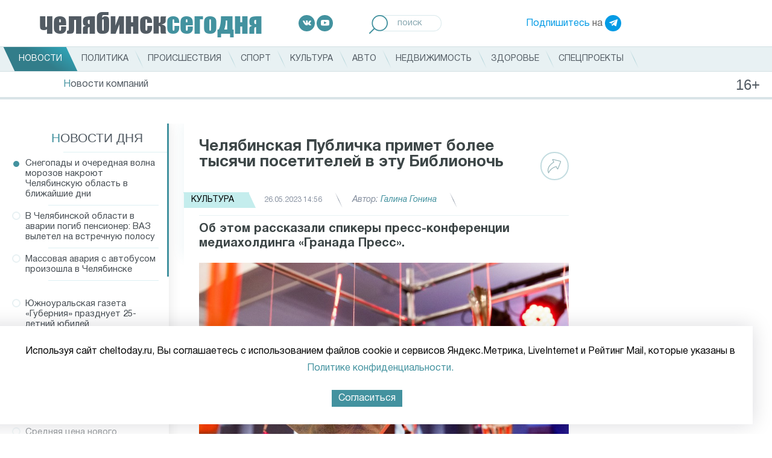

--- FILE ---
content_type: text/html; charset=UTF-8
request_url: https://cheltoday.ru/articles/sobytiya/chelyabinskaya-publichka-primet-bolee-tysyachi-posetiteley-v-etu-biblionoch/
body_size: 17585
content:
<!DOCTYPE html>
<html>
<head>
    <style>
        font.tablebodytext {
            display: none;
        }
    </style>
    <title>Челябинская Публичка примет более тысячи посетителей в эту Библионочь │ Челябинск сегодня</title>
    <meta http-equiv="Content-Type" content="text/html; charset=UTF-8" />
<meta name="robots" content="index, follow" />
<meta name="description" content="Об этом рассказали спикеры пресс-конференции медиахолдинга «Гранада Пресс». " />
<link href="/bitrix/js/main/core/css/core.min.css?16149885453575" type="text/css" rel="stylesheet" />



<link href="/bitrix/js/ui/fonts/opensans/ui.font.opensans.min.css?16110731341861" type="text/css"  rel="stylesheet" />
<link href="/bitrix/js/main/popup/dist/main.popup.bundle.min.css?161107314823520" type="text/css"  rel="stylesheet" />
<link href="/bitrix/cache/css/s1/cheltoday.ru/page_57d806cefd9bbf52a400ea070e4a9c4a/page_57d806cefd9bbf52a400ea070e4a9c4a_v1.css?161498926522822" type="text/css"  rel="stylesheet" />
<link href="/bitrix/cache/css/s1/cheltoday.ru/template_175478ff46970ef85b2dc9e1583e8016/template_175478ff46970ef85b2dc9e1583e8016_v1.css?1749475825157435" type="text/css"  data-template-style="true" rel="stylesheet" />
<script type="text/javascript">if(!window.BX)window.BX={};if(!window.BX.message)window.BX.message=function(mess){if(typeof mess==='object'){for(let i in mess) {BX.message[i]=mess[i];} return true;}};</script>
<script type="text/javascript">(window.BX||top.BX).message({'JS_CORE_LOADING':'Загрузка...','JS_CORE_NO_DATA':'- Нет данных -','JS_CORE_WINDOW_CLOSE':'Закрыть','JS_CORE_WINDOW_EXPAND':'Развернуть','JS_CORE_WINDOW_NARROW':'Свернуть в окно','JS_CORE_WINDOW_SAVE':'Сохранить','JS_CORE_WINDOW_CANCEL':'Отменить','JS_CORE_WINDOW_CONTINUE':'Продолжить','JS_CORE_H':'ч','JS_CORE_M':'м','JS_CORE_S':'с','JSADM_AI_HIDE_EXTRA':'Скрыть лишние','JSADM_AI_ALL_NOTIF':'Показать все','JSADM_AUTH_REQ':'Требуется авторизация!','JS_CORE_WINDOW_AUTH':'Войти','JS_CORE_IMAGE_FULL':'Полный размер'});</script>

<script type="text/javascript" src="/bitrix/js/main/core/core.min.js?1614988547259871"></script>

<script>BX.setJSList(['/bitrix/js/main/core/core_ajax.js','/bitrix/js/main/core/core_promise.js','/bitrix/js/main/polyfill/promise/js/promise.js','/bitrix/js/main/loadext/loadext.js','/bitrix/js/main/loadext/extension.js','/bitrix/js/main/polyfill/promise/js/promise.js','/bitrix/js/main/polyfill/find/js/find.js','/bitrix/js/main/polyfill/includes/js/includes.js','/bitrix/js/main/polyfill/matches/js/matches.js','/bitrix/js/ui/polyfill/closest/js/closest.js','/bitrix/js/main/polyfill/fill/main.polyfill.fill.js','/bitrix/js/main/polyfill/find/js/find.js','/bitrix/js/main/polyfill/matches/js/matches.js','/bitrix/js/main/polyfill/core/dist/polyfill.bundle.js','/bitrix/js/main/core/core.js','/bitrix/js/main/polyfill/intersectionobserver/js/intersectionobserver.js','/bitrix/js/main/lazyload/dist/lazyload.bundle.js','/bitrix/js/main/polyfill/core/dist/polyfill.bundle.js','/bitrix/js/main/parambag/dist/parambag.bundle.js']);
BX.setCSSList(['/bitrix/js/main/core/css/core.css','/bitrix/js/main/lazyload/dist/lazyload.bundle.css','/bitrix/js/main/parambag/dist/parambag.bundle.css']);</script>
<script type="text/javascript">(window.BX||top.BX).message({'LANGUAGE_ID':'ru','FORMAT_DATE':'DD.MM.YYYY','FORMAT_DATETIME':'DD.MM.YYYY HH:MI:SS','COOKIE_PREFIX':'BITRIX_SM','SERVER_TZ_OFFSET':'18000','SITE_ID':'s1','SITE_DIR':'/','USER_ID':'','SERVER_TIME':'1768789872','USER_TZ_OFFSET':'0','USER_TZ_AUTO':'Y','bitrix_sessid':'be5c3b5f21984c33d56ededdb9bd71f3'});</script>


<script type="text/javascript" src="/bitrix/js/main/jquery/jquery-1.8.3.min.js?161107313893637"></script>
<script type="text/javascript" src="/bitrix/js/main/popup/dist/main.popup.bundle.min.js?161498854758736"></script>
<script type="text/javascript" src="https://ajax.googleapis.com/ajax/libs/jquery/3.5.1/jquery.min.js"></script>
<script type="text/javascript" src="//vk.com/js/api/openapi.js?115"></script>
<script type="text/javascript">BX.setJSList(['/local/templates/cheltoday.ru/components/bitrix/news.list/index_news_of_day/script.js','/local/templates/cheltoday.ru/js/jquery.scrollbar/jquery.scrollbar.js','/local/templates/cheltoday.ru/components/bitrix/news.detail/catalog/script.js','/local/templates/cheltoday.ru/js/share.js','/local/templates/cheltoday.ru/js/waypoints-master/lib/jquery.waypoints.js','/local/templates/cheltoday.ru/js/waypoints-master/lib/shortcuts/infinite.js','/local/templates/cheltoday.ru/components/bitrix/news.detail/catalog/isInViewport.js','/local/templates/cheltoday.ru/js/lazy-load-xt-master/dist/jquery.lazyloadxt.js','/local/templates/cheltoday.ru/js/lazy-load-xt-master/dist/jquery.lazyloadxt.bg.js','/local/templates/cheltoday.ru/js/slick/slick.min.js','/local/templates/cheltoday.ru/js/fancybox/jquery.fancybox.min.js','/local/templates/cheltoday.ru/js/touchwipe/jquery.touchwipe.js','/local/templates/cheltoday.ru/js/jquery-ui-1.12.1.custom/jquery-ui.js','/local/templates/cheltoday.ru/js/jquery-ui-1.12.1.custom/datepicker-ru.js','/local/templates/cheltoday.ru/js/jquery.carouFredSel-6.2.1-packed.js','/local/templates/cheltoday.ru/js/script.js']);</script>
<script type="text/javascript">BX.setCSSList(['/local/templates/cheltoday.ru/js/jquery.scrollbar/jquery.scrollbar.css','/local/templates/cheltoday.ru/css/normalize.css','/local/templates/cheltoday.ru/css/style.css','/local/templates/cheltoday.ru/js/slick/slick.min.css','/local/templates/cheltoday.ru/js/fancybox/jquery.fancybox.min.css','/local/templates/cheltoday.ru/js/jquery-ui-1.12.1.custom/jquery-ui.css','/local/templates/cheltoday.ru/js/jquery-ui-1.12.1.custom/jquery-ui.theme.css']);</script>


<script type="text/javascript"  src="/bitrix/cache/js/s1/cheltoday.ru/template_f6e3a599b6e3338af8d27463d6d6bb7b/template_f6e3a599b6e3338af8d27463d6d6bb7b_v1.js?1739981842268822"></script>
<script type="text/javascript"  src="/bitrix/cache/js/s1/cheltoday.ru/page_024c8861e6a7c8800e8650778ffe4125/page_024c8861e6a7c8800e8650778ffe4125_v1.js?174428026539611"></script>
<script type="text/javascript">var _ba = _ba || []; _ba.push(["aid", "ee2d4a8c3196e0915fd0b911ab5cd5e2"]); _ba.push(["host", "cheltoday.ru"]); (function() {var ba = document.createElement("script"); ba.type = "text/javascript"; ba.async = true;ba.src = (document.location.protocol == "https:" ? "https://" : "http://") + "bitrix.info/ba.js";var s = document.getElementsByTagName("script")[0];s.parentNode.insertBefore(ba, s);})();</script>


        <meta charset="UTF-8">
    <meta name="viewport" content="width=device-width, user-scalable=no, initial-scale=1.0, maximum-scale=1.0, minimum-scale=1.0">
    <meta http-equiv="X-UA-Compatible" content="ie=edge">
    <meta name='yandex-verification' content='66e52d465ade7d8b' />
    <meta name='yandex-verification' content='5b00350b2bcfc9e7' />
    <meta name='yandex-verification' content='6dd4ea09892a53a0' />
    <link rel="shortcut icon" href="/favicon.ico" type="image/png" />

<!-- Add the slick-theme.css if you want default styling --
<link rel="stylesheet" type="text/css" href="https://cdn.jsdelivr.net/npm/slick-carousel@1.8.1/slick/slick.css"/>
<!-- Add the slick-theme.css if you want default styling --
<link rel="stylesheet" type="text/css" href="https://cdn.jsdelivr.net/npm/slick-carousel@1.8.1/slick/slick-theme.css"/>
-->

    <meta property="og:title" content="Челябинская Публичка примет более тысячи посетителей в эту Библионочь" />
    <meta property="og:type" content="article" />
    <meta property="og:image" content="https://cheltoday.ru/upload/iblock/85f/chelyabinskaya_publichka_primet_bolee_tysyachi_posetiteley_v_etu_biblionoch.jpg" />
    <meta property="og:url" content="https://cheltoday.ru/articles/sobytiya/chelyabinskaya-publichka-primet-bolee-tysyachi-posetiteley-v-etu-biblionoch/" />
    <meta property="og:description" content="Об этом рассказали спикеры пресс-конференции медиахолдинга «Гранада Пресс». " />
	<script src="https://yastatic.net/pcode/adfox/loader.js" crossorigin="anonymous"></script>
</head>
<body>
	<div id="panel"></div>
<!--div class="desktop-banner"><a href="/special/uzhny-ural-so-svoimi/"><img src="https://cheltoday.ru/local/templates/cheltoday.ru/images/photo_2024-06-28.jpeg" style="

    display: block;
    margin: 0 auto;
"></a></div-->
    <header class="header">
        <div class="header__top header-top">
            <a href="/" class="header-top__item logo">
                <strong>челябинск<span>сегодня</span></strong>
            </a>
            <div class="header-top__item socials">
	<a target="_blank" href="https://vk.com/cheltodayru" class="social-item social-item--vk">
		<img src="/local/templates/cheltoday.ru/images/icons/socials/vk.svg" alt="Вконтакте">
	</a>
	<a target="_blank" href="https://www.youtube.com/channel/UCTuaKtz_c5m1ajGMR3RKc2Q" class="social-item social-item--youtube">
		<img src="/local/templates/cheltoday.ru/images/icons/socials/youtube.svg" alt="Youtube">
	</a>
	<!--a target="_blank" href="https://www.facebook.com/cheltoday.ru" class="social-item social-item--facebook">
		<img src="/local/templates/cheltoday.ru/images/icons/socials/facebook.svg" alt="Facebook">
	</a>
	<a target="_blank" href="https://twitter.com/cheltodayru" class="social-item social-item--twitter">
		<img src="/local/templates/cheltoday.ru/images/icons/socials/twitter.svg" alt="Twitter">
	</a-->
</div>
            <div class="header-top__item search">
                <form action="/search/">
                    <label>
                        <input name="q" placeholder="поиск" type="search">
                        <button type="submit">
                            <img src="/local/templates/cheltoday.ru/images/icons/loupe.svg" alt="Поиск">
                        </button>
                    </label>
                </form>
            </div>
            <div class="header-top__item subscribe">
                <a href="https://t.me/cheltodayru" target="_blank">Подпишитесь</a> на <a target="_blank" href="https://t.me/cheltodayru" class="social-item social-item--telegram"><img src="/local/templates/cheltoday.ru/images/icons/socials/telegram.svg" alt="Telegram"></a>
            </div>
        </div>
        <div class="header__nav">
            <div class="header__wrap">
                
	            <ul class="nav-main">
    	<li><a href="/articles/" class="active"><span>Новости</span></a></li>
	<li><div style="display:none">NULL
</div></li>
	<li><a href="/articles/politika/"><span>Политика</span></a></li>
	<li><div style="display:none">NULL
</div></li>
	<li><a href="/articles/proisshestviya/"><span>Происшествия</span></a></li>
	<li><div style="display:none">NULL
</div></li>
	<li><a href="/articles/sport/"><span>Спорт</span></a></li>
	<li><div style="display:none">NULL
</div></li>
	<li><a href="/articles/kultura/"><span>Культура</span></a></li>
	<li><div style="display:none">NULL
</div></li>
	<li><a href="/articles/avto/"><span>Авто</span></a></li>
	<li><div style="display:none">NULL
</div></li>
	<li><a href="/articles/nedvizhimost/"><span>Недвижимость</span></a></li>
	<li><div style="display:none">NULL
</div></li>
	<li><a href="/articles/zdorove/"><span>Здоровье</span></a></li>
	<li><div style="display:none">NULL
</div></li>
	<li><a href="/special/"><span>Спецпроекты</span></a></li>
	<li><div style="display:none">NULL
</div></li>
</ul>
            </div>
	        <ul class="sub-nav">
    	<li><a href="/articles/novosti-kompaniy/"><span>Новости компаний</span></a></li>
	<li><div style="display:none">NULL
</div></li>
</ul>
        </div>
        <div class="loader"><span></span></div>
    </header>

    <header class="header-mobile">
<!--div><a href="/special/uzhny-ural-so-svoimi/"><img src="https://cheltoday.ru/local/templates/cheltoday.ru/images/photo_2024-02-22_13-53-45%20(1).jpg" style="
    width: 100%;
    display: block;
    margin: 0 auto;
"></a></div-->
        <div class="header-mobile__row">
            <div class="header-mobile__col">
                <div class="header-mobile__toggle">
                    <input id="menu__toggle" type="checkbox" />
                    <label class="menu__btn" for="menu__toggle">
                        <span></span>
                    </label>
                    <div id="sidebar_overlay"></div>
                    <div id="sidebar">
                        <div id="sidebar_menu_container">
	                        <ul class="sidebar_menu--main">
    	<li><a href="/articles/" class="active"><span>Новости</span></a></li>
	<li><div style="display:none">NULL
</div></li>
	<li><a href="/articles/politika/"><span>Политика</span></a></li>
	<li><div style="display:none">NULL
</div></li>
	<li><a href="/articles/proisshestviya/"><span>Происшествия</span></a></li>
	<li><div style="display:none">NULL
</div></li>
	<li><a href="/articles/sport/"><span>Спорт</span></a></li>
	<li><div style="display:none">NULL
</div></li>
	<li><a href="/articles/kultura/"><span>Культура</span></a></li>
	<li><div style="display:none">NULL
</div></li>
	<li><a href="/articles/avto/"><span>Авто</span></a></li>
	<li><div style="display:none">NULL
</div></li>
	<li><a href="/articles/nedvizhimost/"><span>Недвижимость</span></a></li>
	<li><div style="display:none">NULL
</div></li>
	<li><a href="/articles/zdorove/"><span>Здоровье</span></a></li>
	<li><div style="display:none">NULL
</div></li>
	<li><a href="/special/"><span>Спецпроекты</span></a></li>
	<li><div style="display:none">NULL
</div></li>
</ul>

                            <div class="sidebar_menu__submenu">

                                <div class="sidebar_menu__submenu_title"><a href="#">Сюжеты</a></div>
                                <div class="sidebar_menu__submenu_container" style="display: block;">
                                    <ul class="sidebar_menu--main">
    	<li><a href="/articles/novosti-kompaniy/"><span>Новости компаний</span></a></li>
	<li><div style="display:none">NULL
</div></li>
</ul>
                                </div>
                            </div>

                            <div class="sidebar_menu__socials">
	                            <div class="header-top__item socials">
	<a target="_blank" href="https://vk.com/cheltodayru" class="social-item social-item--vk">
		<img src="/local/templates/cheltoday.ru/images/icons/socials/vk.svg" alt="Вконтакте">
	</a>
	<a target="_blank" href="https://www.youtube.com/channel/UCTuaKtz_c5m1ajGMR3RKc2Q" class="social-item social-item--youtube">
		<img src="/local/templates/cheltoday.ru/images/icons/socials/youtube.svg" alt="Youtube">
	</a>
	<!--a target="_blank" href="https://www.facebook.com/cheltoday.ru" class="social-item social-item--facebook">
		<img src="/local/templates/cheltoday.ru/images/icons/socials/facebook.svg" alt="Facebook">
	</a>
	<a target="_blank" href="https://twitter.com/cheltodayru" class="social-item social-item--twitter">
		<img src="/local/templates/cheltoday.ru/images/icons/socials/twitter.svg" alt="Twitter">
	</a-->
</div>                            </div>
                            <div class="sidebar_menu__telegram">
                                <a href="https://t.me/cheltodayru" target="_blank">Подпишитесь</a> на <a target="_blank" href="https://t.me/cheltodayru" class="social-item social-item--telegram"><img src="/local/templates/cheltoday.ru/images/icons/socials/telegram.svg" alt="Telegram"></a>
                            </div>
                        </div>
                    </div>
                </div>
            </div>
            <div class="header-mobile__col header-mobile__col--logo">
                <a href="/" class="header-top__item logo">
                    <strong>челябинск<span>сегодня</span></strong>
                </a>
            </div>
            <div class="header-mobile__col">
                <a class="search-mobile" href="#"><img src="/local/templates/cheltoday.ru/images/icons/loupe.svg" alt="Поиск"></a>
            </div>
        </div>
        <div class="header-mobile__row">
            <div class="header-mobile__sugets">
                <ul>
    	<li><a href="/articles/novosti-kompaniy/"><span>Новости компаний</span></a></li>
	<li><div style="display:none">NULL
</div></li>
</ul>
            </div>
        </div>
        <div class="header-mobile__row header-mobile__row--search">
            <div class="search">
                <form action="/search/" method="get">
                    <label>
                        <input name="q" placeholder="поиск" type="search">
                        <button type="submit">
                            <img src="/local/templates/cheltoday.ru/images/icons/loupe.svg" alt="Поиск">
                        </button>
                    </label>
                </form>
            </div>
            <div class="loader"><span></span></div>
        </div>
    </header>
    <main class="main">
<div class="desktop-banner" style="padding-bottom: 15px;">
<!--AdFox START-->
<!--yandex_id.granadapress-->
<!--Площадка: Cheltoday.ru / 1-Десктоп Сквозные / Desktop Cheltoday Header-->
<!--Категория: <не задана>-->
<!--Тип баннера: Header_TOTAL-->
<div id="adfox_161829900839219754"></div>
<script>
    window.Ya.adfoxCode.create({
        ownerId: 312605,
        containerId: 'adfox_161829900839219754',
        params: {
            p1: 'coouk',
            p2: 'hduk'
        }
    });
</script>
	</div>
<div class="mobile-banner" style="padding-bottom: 15px;justify-content: center;">
<!--AdFox START-->
<!--yandex_id.granadapress-->
<!--Площадка: Cheltoday.ru / 5-Адаптив Сквозные / Adaptive Cheltoday Header-->
<!--Категория: <не задана>-->
<!--Тип баннера: Header_TOTAL-->
<div id="adfox_161839786410951815"></div>
<script>
    window.Ya.adfoxCode.create({
        ownerId: 312605,
        containerId: 'adfox_161839786410951815',
        params: {
            p1: 'couru',
            p2: 'hduk'
        }
    });
</script>
</div>
        <div class="grid">
<div class="desktop-banner">
<!--AdFox START-->
<!--yandex_id.granadapress-->
<!--Площадка: Cheltoday.ru / 1-Десктоп Сквозные / Chtd-D03 ЧС_Десктоп_Сквозной Fullscreen-->
<!--Категория: <не задана>-->
<!--Тип баннера: ЧС_Десктоп_Сквозной Fullscreen-->
<div id="adfox_173088489699444428"></div>
<script>
    window.yaContextCb.push(()=>{
        Ya.adfoxCode.create({
            ownerId: 312605,
            containerId: 'adfox_173088489699444428',
            params: {
                p1: 'coeyx',
                p2: 'hcjs'
            }
        })
    })
</script>
		</div>
<div class="mobile-banner">
<!--AdFox START-->
<!--yandex_id.granadapress-->
<!--Площадка: Cheltoday.ru / 5-Адаптив Сквозные / Chtd-A03 ЧС_Адаптив_Сквозной Fullscreen-->
<!--Категория: <не задана>-->
<!--Тип баннера: ЧС_Адаптив_Сквозной Fullscreen-->
<div id="adfox_173088504065324428"></div>
<script>
    window.yaContextCb.push(()=>{
        Ya.adfoxCode.create({
            ownerId: 312605,
            containerId: 'adfox_173088504065324428',
            params: {
                p1: 'cozyu',
                p2: 'hcmi'
            }
        })
    })
</script>
		</div>
<!--script>
$(document).ready(function () {
if ($("#carousel").hasClass('js-gal')) {

        function setNavi($c, $i) {
            var title = $i.attr('alt');
            $('#title').text(title);

            var current = $c.triggerHandler('currentPosition');
            $('#pagenumber span').text(current + 1);

        }

        if ($("#carousel").length > 0) {
        var _bulletsCenter = 3;    //    number of bullets in the middle, should always be an odd number
        var _bulletsSide = 2;    //    number of bullets left and right
        var  ItemsCount=$("#carousel").length-1;
        for (a = 1; a <= ItemsCount  ; a++) {
            var c = ( a % 2 == 0 ) ? 'even' : 'odd';
            $('#carousel').append( '<div class="' + c + '">' + a + '</div>' );
        }
        $("#carousel").carouFredSel({
            items: 1,
            prev: '#prev',
            next: '#next',
            auto: {play: false},
            pagination:  '#pager span',
            scroll: {
                onBefore: function (data) {
                    setNavi($(this), data.items.visible);
                }
            },
            onCreate: function (data) {
                setNavi($(this), data.items);
                
            }
        });
        $('#carousel').bind('updatePageStatus.cfs', function() {
            var _bullets = $('#pager span').children();
            _bullets.removeClass( 'hidden' ).removeClass( 'ellipsis' );
     
            var _pagesTotal = $(this).children().length;
            var _pagesCurrent = $(this).triggerHandler( 'currentPosition' );
            
            if (_pagesTotal > _bulletsCenter + (_bulletsSide * 2) + 2) {
     
                //    1 2 3 |4| 5 6 7 8 .. 14 15    
                if (_pagesCurrent < Math.floor(_bulletsCenter / 2) + _bulletsSide + 2) {
                    var start = _bulletsSide + _bulletsCenter + 1;
                    var end = _pagesTotal - _bulletsSide - 1;
                    hideBullets( _bullets, start, end );
                    _bullets.eq( end ).addClass( 'ellipsis' );
                
                //    1 2 .. 8 9 10 |11| 12 13 14 15    
                } else if (_pagesCurrent > _pagesTotal - (Math.ceil(_bulletsCenter / 2) + _bulletsSide) - 2) {
                    var start = _bulletsSide + 1;
                    var end = _pagesTotal - (_bulletsSide + _bulletsCenter + 1);
                    hideBullets( _bullets, start, end );
                    _bullets.eq( start - 1 ).addClass( 'ellipsis' );
            
                //    1 2 .. 6 7 |8| 9 10 .. 14 15    
                } else {
                    var start = _bulletsSide + 1;
                    var end = _pagesCurrent - Math.floor(_bulletsCenter / 2);
                    hideBullets( _bullets, start, end );

                    _bullets.eq( start - 1 ).addClass( 'ellipsis' );
                    
                    var start = _pagesCurrent + Math.ceil(_bulletsCenter / 2);
                    var end = _pagesTotal - _bulletsSide - 1;
                    hideBullets( _bullets, start, end );
                    _bullets.eq( end ).addClass( 'ellipsis' );
                }
            }
        }).trigger( 'updatePageStatus.cfs' );

        }
    }
});
</script--><div class="news_detail">
	<div class="row row--main" style="overflow:hidden">
        <div class="col col--sidebar">
            <aside class="sidebar sidebar--left">
                <div class="sidebar__wrap">
                    <div class="sidebar__title"><a href="/articles/">Новости дня</a></div>
                    <div class="daily-news__container scrollbar-inner">
                        <div class="sidebar__content">
                                                        <ul class="daily-news">
	<li class="active" id="bx_3218110189_103220" data-id="103220">
        
		
        <a href="/articles/obshchestvo/snegopady-i-ocherednaya-volna-morozov-nakroyut-chelyabinskuyu-oblast-v-blizhayshie-dni/">

            Снегопады и очередная волна морозов накроют Челябинскую область в ближайшие дни                    </a>
	</li>
		<li id="bx_3218110189_103218" data-id="103218">
        
		
        <a href="/articles/proisshestviya/v-chelyabinskoy-oblasti-v-avarii-pogib-pensioner-vaz-vyletel-na-vstrechnuyu-polosu/">

            В Челябинской области в аварии погиб пенсионер: ВАЗ вылетел на встречную полосу                    </a>
	</li>
		<li id="bx_3218110189_103219" data-id="103219">
        
		
        <a href="/articles/proisshestviya/massovaya-avariya-s-avtobusom-proizoshla-v-chelyabinske/">

            Массовая авария с автобусом произошла в Челябинске                    </a>
	</li>
				<div class="desktop-banner" style="margin: 20px;">
<!--AdFox START-->
<!--yandex_id.granadapress-->
<!--Площадка: Cheltoday.ru / 1-Десктоп Сквозные / Chtd-D ЧС_Десктоп_Сквозной Левая колонка 240-->
<!--Категория: <не задана>-->
<div id="adfox_172855356103574428"></div>
<script>
    window.yaContextCb.push(()=>{
        Ya.adfoxCode.create({
            ownerId: 312605,
            containerId: 'adfox_172855356103574428',
            params: {
                p1: 'dejac',
                p2: 'hcie'
            }
        })
    })
</script>

		</div>
				<li id="bx_3218110189_103217" data-id="103217">
        
		
        <a href="/articles/sobytiya/yuzhnouralskaya-gazeta-guberniya-prazdnuet-25-letniy-yubiley/">

            Южноуральская газета «Губерния» празднует 25-летний юбилей                    </a>
	</li>
		<li id="bx_3218110189_103216" data-id="103216">
        
		
        <a href="/articles/sport/traktor-doma-krupno-proigral-avangardu-so-schyetom-2-5/">

            «Трактор» дома крупно проиграл «Авангарду» со счётом 2:5                    </a>
	</li>
		<li id="bx_3218110189_103214" data-id="103214">
        
		
        <a href="/articles/zdorove/v-chelyabinskoy-oblastnoy-bolnitse-za-god-proveli-60-operatsiy-po-snizheniyu-vesa/">

            В Челябинской областной больнице за год провели 60 операций по снижению веса                    </a>
	</li>
		<li id="bx_3218110189_103210" data-id="103210">
        
		
        <a href="/articles/avto/srednyaya-tsena-novogo-avtomobilya-v-chelyabinskoy-oblasti-upala-na-18-za-god/">

            Средняя цена нового автомобиля в Челябинской области упала на 18% за год                    </a>
	</li>
		<li id="bx_3218110189_103215" data-id="103215">
        
		
        <a href="/articles/sobytiya/troitskaya-pensionerka-otdala-moshennikam-polmilliona-rubley/">

            Троицкая пенсионерка отдала мошенникам полмиллиона рублей                    </a>
	</li>
		<li id="bx_3218110189_103209" data-id="103209">
        
		
        <a href="/articles/obshchestvo/ot-yaits-do-dreli-chelyabinki-rasskazali-o-khudshikh-podarkakh-na-pervom-svidanii/">

            От яиц до дрели: челябинки рассказали о худших подарках на первом свидании                    </a>
	</li>
		<li id="bx_3218110189_103208" data-id="103208">
        
		
        <a href="/articles/obshchestvo/v-chelyabinske-na-prospekte-pobedy-tramvai-vremenno-zamenili-avtobusami/">

            В Челябинске на проспекте Победы трамваи временно заменили автобусами                    </a>
	</li>
		<li id="bx_3218110189_103207" data-id="103207">
        
		
        <a href="/articles/sport/aleksey-teksler-nagradil-luchshikh-dzyudoistov-chelyabinskoy-oblasti/">

            Алексей Текслер наградил лучших дзюдоистов Челябинской области                    </a>
	</li>
		<li id="bx_3218110189_103206" data-id="103206">
        
		
        <a href="/articles/obshchestvo/chelyabinskikh-podrostkov-vse-chashche-vovlekayut-v-opasnye-deystviya-cherez-internet/">

            Челябинских подростков все чаще вовлекают в опасные действия через интернет                    </a>
	</li>
		<li id="bx_3218110189_103213" data-id="103213">
        
		
        <a href="/articles/proisshestviya/v-magnitogorske-politsiya-zaderzhala-15-letnego-podrostka-za-rulyem-avtomobilya/">

            В Магнитогорске полиция задержала 15-летнего подростка за рулём автомобиля                    </a>
	</li>
		<li id="bx_3218110189_103212" data-id="103212">
        
		
        <a href="/articles/proisshestviya/chelyabinskoy-pensionerke-udalos-vernut-otdannye-moshennikam-136-tysyach-rubley/">

            Челябинской пенсионерке удалось вернуть отданные мошенникам 136 тысяч рублей                    </a>
	</li>
		<li id="bx_3218110189_103211" data-id="103211">
        
		
        <a href="/articles/sobytiya/zhitel-miassa-poteryal-bolee-300-tysyach-rubley-na-lzheinvestitsyakh/">

            Житель Миасса потерял более 300 тысяч рублей на лжеинвестицях                    </a>
	</li>
		<li id="bx_3218110189_103205" data-id="103205">
        
		
        <a href="/articles/proisshestviya/rosseti-nazvali-osnovnuyu-prichinu-otklyucheniy-elektrichestva-v-poselkakh-pod-chelyabinskom/">

            Россети назвали основную причину отключений электричества в поселках под Челябинском                    </a>
	</li>
		<li id="bx_3218110189_103204" data-id="103204">
        
		
        <a href="/articles/obshchestvo/minzhkkh-poobeshchalo-uskorit-gazifikatsiyu-problemnykh-poselkov-pod-chelyabinskom/">

            МинЖКХ пообещало ускорить газификацию проблемных поселков под Челябинском                    </a>
	</li>
		<li id="bx_3218110189_103203" data-id="103203">
        
		
        <a href="/articles/proisshestviya/v-gibdd-oprovergli-slukhi-o-snose-vorot-v-zhk-nyuton-khokkeistami-traktora/">

            В ГИБДД опровергли слухи о сносе ворот в ЖК Ньютон хоккеистами «Трактора»                    </a>
	</li>
		<li id="bx_3218110189_103202" data-id="103202">
        
		
        <a href="/articles/kultura/v-chelyabinske-gotovyatsya-provesti-festival-kulturnykh-stolits/">

            В Челябинске готовятся провести Фестиваль культурных столиц                    </a>
	</li>
		<li id="bx_3218110189_103201" data-id="103201">
        
		
        <a href="/articles/sobytiya/chelyabinskaya-prokuratura-vmeshalas-v-situatsiyu-s-elektrichestvom-v-derevne-klyuchi/">

            Челябинская прокуратура вмешалась в ситуацию с электричеством в деревне Ключи                    </a>
	</li>
	</ul>
                        </div>
                    </div>
                </div>
            </aside>
        </div>
        <div class="col col--main col--page infinite-container">
            <div class="infinite-item">
                <article class="news-detail page" data-url="/articles/sobytiya/chelyabinskaya-publichka-primet-bolee-tysyachi-posetiteley-v-etu-biblionoch/" data-id="86324">
    <div class="page__wrap">
        <script>setCurrentArticle(86324);</script>
        <h1 class="news-detail__title">Челябинская Публичка примет более тысячи посетителей в эту Библионочь</h1>
        <div class="news-detail__info news-info">
            <div class="news-info__item news-info__item--tag">
                <a style="background-color:#c4eded;" class="tag" href="/articles/kultura/"><span>Культура</span></a>
            </div>
                        <div class="news-info__item news-info__item--time">26.05.2023 14:56</div>
            <div class="news-info__item news-info__item--author">Автор: <span>Галина Гонина</span></div>
			
            <div class="news-info__share">
                <div class="news-info__share_button">
                    <a href="#">
                        <svg width="23px" height="24px">
                            <path fill-rule="evenodd"  fill="rgb(147, 179, 183)" d="M21.991,3.729 C21.779,3.327 21.406,3.044 20.942,2.931 L9.111,0.055 C8.360,-0.128 7.995,0.205 7.873,0.357 C7.750,0.509 7.502,0.937 7.860,1.618 L9.554,4.842 C6.557,6.650 -2.964,13.323 0.916,23.065 C1.003,23.283 1.216,23.427 1.454,23.429 C1.456,23.429 1.458,23.429 1.459,23.429 C1.696,23.429 1.909,23.289 1.999,23.075 C2.031,22.998 5.285,15.471 13.893,13.098 L15.585,16.316 C15.942,16.997 16.440,17.047 16.639,17.036 C16.837,17.026 17.326,16.926 17.608,16.217 L22.049,5.035 C22.222,4.602 22.201,4.125 21.991,3.729 ZM20.962,4.620 L16.566,15.688 L14.715,12.165 C14.591,11.928 14.318,11.807 14.053,11.873 C6.699,13.707 2.959,18.920 1.569,21.361 C-0.842,12.594 8.612,6.689 10.616,5.551 C10.885,5.398 10.984,5.066 10.841,4.795 L8.949,1.193 L20.660,4.040 C20.797,4.074 20.899,4.148 20.955,4.254 C21.011,4.361 21.014,4.490 20.962,4.620 Z"/>
                        </svg>
                    </a>
                </div>
                <div class="news-info__share_icons">
                    <div class="news-info__share_item">
                        <a href="#" data-type="vk">
                            <svg width="26px" height="16px">
                                <defs>
                                    <filter id="Filter_0">
                                        <feFlood flood-color="rgb(255, 255, 255)" flood-opacity="1" result="floodOut" />
                                        <feComposite operator="atop" in="floodOut" in2="SourceGraphic" result="compOut" />
                                        <feBlend mode="normal" in="compOut" in2="SourceGraphic" />
                                    </filter>

                                </defs>
                                <g filter="url(#Filter_0)">
                                    <path fill-rule="evenodd"  fill="rgb(255, 255, 255)"
                                          d="M12.639,14.929 L14.183,14.929 C14.183,14.929 14.649,14.878 14.888,14.628 C15.106,14.398 15.099,13.966 15.099,13.966 C15.099,13.966 15.069,11.942 16.031,11.644 C16.979,11.350 18.196,13.600 19.486,14.465 C20.462,15.119 21.204,14.976 21.204,14.976 L24.654,14.929 C24.654,14.929 26.459,14.820 25.603,13.434 C25.533,13.321 25.104,12.409 23.037,10.535 C20.874,8.574 21.164,8.892 23.770,5.499 C25.357,3.433 25.991,2.172 25.793,1.632 C25.604,1.117 24.437,1.253 24.437,1.253 L20.552,1.276 C20.552,1.276 20.264,1.238 20.051,1.363 C19.842,1.485 19.708,1.770 19.708,1.770 C19.708,1.770 19.093,3.369 18.273,4.729 C16.543,7.597 15.852,7.749 15.569,7.570 C14.911,7.155 15.076,5.903 15.076,5.013 C15.076,2.233 15.507,1.074 14.235,0.773 C13.813,0.674 13.501,0.608 12.422,0.597 C11.035,0.584 9.862,0.601 9.198,0.919 C8.756,1.130 8.415,1.602 8.623,1.629 C8.880,1.662 9.461,1.782 9.769,2.192 C10.167,2.720 10.153,3.909 10.153,3.909 C10.153,3.909 10.382,7.181 9.619,7.588 C9.096,7.866 8.377,7.297 6.835,4.695 C6.046,3.361 5.449,1.888 5.449,1.888 C5.449,1.888 5.334,1.612 5.129,1.465 C4.880,1.286 4.532,1.230 4.532,1.230 L0.841,1.253 C0.841,1.253 0.286,1.268 0.083,1.504 C-0.098,1.713 0.068,2.146 0.068,2.146 C0.068,2.146 2.958,8.750 6.231,12.077 C9.232,15.129 12.639,14.929 12.639,14.929 Z"/>
                                </g>
                            </svg>
                        </a>
                    </div>
                 </div>
            </div>
        </div>

                <div class="news-detail__anons">Об этом рассказали спикеры пресс-конференции медиахолдинга «Гранада Пресс». </div>

                    <figure class="news-detail__pics">

				<img src="/upload/iblock/85f/chelyabinskaya_publichka_primet_bolee_tysyachi_posetiteley_v_etu_biblionoch.jpg" alt="Челябинская Публичка примет более тысячи посетителей в эту Библионочь*1">
                <figcaption>
                    					<div id='main_img_caption'>Фото: Дмитрий Куткин, Вечерний Челябинск</div>
                    										                </figcaption>
            </figure>
        		<div id="detail_text1" hidden></div>
		<div id="detail_text">
					Наталья Соловьева, заместитель директора Челябинской областной универсальной библиотеки, отметила, что с каждым годом растет не только количество читателей, но и посетителей Библионочи. В этом году слоган этого федерального проекта – «Читаем вместе», а мероприятие в челябинской Публичке носит название «Ловцы слов».&nbsp;<br>
 <br>
 Стартует мероприятие вечером 27 мая. Здесь ожидают не менее тысячи человек. Спикер отметила, что подготовка в Библионочи заняла несколько месяцев, для гостей подготовлено множество сюрпризов.&nbsp;&nbsp;<br>
 <br>
 «Мы придумали небольшой квест, думаем, что он понравится нашим читателям. На входе каждый получит флайер с заданием. На площадках будут находиться тайные хранители слов. Их нужно будет найти по описаниям, взять кодовые слова и составить из них текст. Его можно будет обменять на интересные призы. Кстати, один из самых главных призов – роман писателя Андрея Геласимова «Кодекс господина Треушникова». Его получит автор самого интересного вопроса к писателю. Андрей Геласимов в Библионочь проведет мастер-класс по сценаристике», – рассказала Наталья Соловьева.&nbsp;&nbsp;<br>
 <br>
 Еще одно интересное мероприятие – поэма «Ворон» от театра песка и теней «Скарабей». Главный режиссер главный режиссёр Роман Прецер уверен, что он понравится участникам Библионочи:&nbsp;<br>
 «За счет абстрактности этого вида искусства – песочной анимации – достаточно хорошо нам символическая поэзия поддается. Несколько дней назад в театре была премьера этого спектакля – все прошло удачно. Мы объединили историческую хронику, песочную живопись, приемы из немого кино. В Публичке мы встретим «своего» зрителя, ведь это те люди, которые любят читать. Поэтому мы ждем Библионочь с таким волнением».&nbsp;&nbsp;<br>
 <br>
 Будет в этот вечер работать и лаборатория искусственного интеллекта. По словам Натальи Соловьевой, эта тема интересует большое количество посетителей библиотеки и Библионочи.&nbsp;<br>
 <br>
 «Я не очень люблю выражение «искусственный интеллект», потому что оно предполагает полную его самостоятельность, но пока многое зависит от человека. Мне кажется, что люди боятся искусственного интеллекта, часто задаются вопросом: «Когда нас захватят нейросети?». Нет, в ближайшее тысячелетие не получится, – рассуждает Евгений Краморенко, маркетолог IT-Park74. – Нам нужно развеять все сомнения, поэтому на площадке библиотеки будет работать «Лаборатория искусственного интеллекта», также мы проведем мастер-класс по созданию обложек для книг с помощью нейросетей. Он будет полезен не только писателям, но и школьникам, студентам, и даже родителям, которые могут создать книгу вместе со своим ребенком».&nbsp;<br>
 <br>
 Наталья Соловьева отметила, что на Библионочи будут уделять большое внимание иллюстрациям, например, пройдет мастер-класс по зинам – рукотворным книгам.&nbsp;<br>
 <br>
 «Это удивительный мастер-класс, вы уйдете с него пусть с небольшой, но своей книгой», – сказала она.<br>
 <br>
 <br>				</div>

<script type="text/javascript">
function insertAfter( node, referenceNode ) {
    if ( !node || !referenceNode ) return;
    var parent = referenceNode.parentNode, nextSibling = referenceNode.nextSibling;
    if ( nextSibling && parent ) {
        parent.insertBefore(node, referenceNode.nextSibling);
    } else if ( parent ) {
        parent.appendChild( node );
    }
}
var detail_text = document.getElementById("detail_text");
var images = detail_text.getElementsByTagName('img');
for(var i=0; i<images.length; i++) {
	images[i].id = 'img_' + i;
	var newDiv = document.createElement('div');
	newDiv.style.fontSize = '14px';
	newDiv.style.color = '#8d96a5';
	newDiv.style.fontStyle = 'italic';
	if (images[i].title.includes(".jp") || images[i].title.includes(".JP")) {
		newDiv.innerHTML = document.getElementById("main_img_caption").innerText;
		/*newDiv.style.display = 'none';    */
	}
	else {
		newDiv.innerHTML = images[i].title;
	}
	insertAfter( newDiv, images[i] );
}
</script>

        <!--Начало слайдера-->

<script>
	$(document).ready(function(){ $('.single-item').slick({
		dots:true,
		adaptiveHeight: true,
		dotsClass: 'slick-dots',
		//autoplay: true,
		arrows: true,
		focusOnSelect: true,
		//appendArrows:'.arr',
		prevArrow:'<button class="slider__arrow slider__arrow--prev slick-arrow" type="button" aria-disabled="false" style=""><img src="/local/templates/cheltoday.ru/images/arr_prev.png"></button>',
		nextArrow:'<button class="slider__arrow slider__arrow--next slick-arrow" type="button" aria-disabled="false" style=""><img src="/local/templates/cheltoday.ru/images/arr_next.png"></button>',
		//		autoplaySpeed: 2000,
}); });
</script>
<style>
	.slider__arrow {height: 20px;width: 20px;margin: 0;top:0;transform:none;padding:33% 0;/*width:50%;height:100%;*/border:none;}
	.gallery-item__author {border-bottom: none;}
	.slider .slick-dots {margin: 0px auto 0 auto;}
	.slider .slick-dots:before {height:0px;}
	.slider__arrow--prev{margin-left: -25px;}
	.slider__arrow--next{margin-right: -23px;}
</style>
		
	    
        
        <aside class="page-inset">
            <div>
				                	Больше оперативных новостей Челябинской области в нашем канале <a href="https://t.me/cheltodayru" target="_blank">Telegram</a>. <br>
Присылайте ваши новости и проблемные ситуации администратору канала, мы поможем в их оперативном решении.<br>
Обсудить новости вы можете в наших социальных сетях <a href="https://vk.com/cheltodayru" target="_blank">ВКонтакте</a>, <a href="https://ok.ru/group53125678301328" target="_blank">Одноклассники</a><!--,
<a href="https://twitter.com/cheltodayru" target="_blank">Twitter</a> и
<a href="https://www.facebook.com/cheltoday.ru" target="_blank">Facebook</a-->.				            </div>
        </aside>

            </div>
</article>
<div class="mobile-banner">
<!--AdFox START-->
<!--yandex_id.granadapress-->
<!--Площадка: Cheltoday.ru / 7-Адаптив Внутреняя / ЧС_Адаптив_Внутренняя Под статьей-->
<!--Категория: <не задана>-->
<!--Тип баннера: ЧС_Адаптив_Внутренняя Под статьей-->
<div id="adfox_161484159772511054"></div>
<script>
    window.Ya.adfoxCode.create({
        ownerId: 312605,
        containerId: 'adfox_161484159772511054',
        params: {
            p1: 'cofos',
            p2: 'hcmz'
        }
    });
</script>
</div>
<div class="desktop-banner" style="margin-top:-90px; margin-bottom:60px;">
<!--AdFox START-->
<!--yandex_id.granadapress-->
<!--Площадка: Cheltoday.ru / 3-Декстоп Внутренняя / ЧС_Десктоп_Внутренняя под статьей-->
<!--Категория: <не задана>-->
<!--Тип баннера: ЧС_Десктоп_Внутренняя под статьей 100%x250-->
<div id="adfox_161483927209545654"></div>
<script>
    window.Ya.adfoxCode.create({
        ownerId: 312605,
        containerId: 'adfox_161483927209545654',
        params: {
            p1: 'coeyf',
            p2: 'hckc'
        }
    });
</script>
</div>
    <!--div class="ad ad__100">
		<!--'start_frame_cache_y0XwfU'--><!--'end_frame_cache_y0XwfU'-->    </div-->

    <div class="preloader hidden">
        
        <div class='sk-fading-circle'>
            <div class='sk-circle sk-circle-1'></div>
            <div class='sk-circle sk-circle-2'></div>
            <div class='sk-circle sk-circle-3'></div>
            <div class='sk-circle sk-circle-4'></div>
            <div class='sk-circle sk-circle-5'></div>
            <div class='sk-circle sk-circle-6'></div>
            <div class='sk-circle sk-circle-7'></div>
            <div class='sk-circle sk-circle-8'></div>
            <div class='sk-circle sk-circle-9'></div>
            <div class='sk-circle sk-circle-10'></div>
            <div class='sk-circle sk-circle-11'></div>
            <div class='sk-circle sk-circle-12'></div>
        </div>
    </div>

    <a href="/articles/sobytiya/kak-stat-korolevoy-chardasha-v-spektakl-silva-vvodyat-novuyu-solistku/?lazy=y" class="infinite-more-link"></a>

	                        </div>
        </div>
		<div class="col col--ad right-ad" style="display:block !important;">
            <div class="ad">
				<div class="header desktop-banner" style="position: fixed;z-index: 1000; /*margin: 30px;*/">
<!--AdFox START-->
<!--yandex_id.granadapress-->
<!--Площадка: Cheltoday.ru / Десктоп Сквозные / ЧС_Десктоп_Сквозной Правая колонка-->
<!--Категория: <не задана>-->
<!--Тип баннера: ЧС_Десктоп_Сквозной правая колонка 300x600-->
<div id="adfox_161483183017156424"></div>
<script>
    window.Ya.adfoxCode.create({
        ownerId: 312605,
        containerId: 'adfox_161483183017156424',
        params: {
            p1: 'cofmq',
            p2: 'hcie'
        }
    });
</script>
</div>

<!--Код для баннера после второй новости в бесконечной ленте-->
<div id="2" style="display:none; margin-top:-90px; margin-bottom:60px;">
<!--AdFox START-->
<!--yandex_id.granadapress-->
<!--Площадка: Cheltoday.ru / 3-Декстоп Внутренняя / Chtd-D15_2 ЧС_Десктоп_Внутренняя под статьей_2-->
<!--Категория: <не задана>-->
<!--Тип баннера: ЧС_Десктоп_Внутренняя под статьей 100%x250-->
<div id="adfox_173149424500384428"></div>
<script>
    window.yaContextCb.push(()=>{
        Ya.adfoxCode.create({
            ownerId: 312605,
            containerId: 'adfox_173149424500384428',
            params: {
                p1: 'couoz',
                p2: 'hckc'
            }
        })
    })
</script>
</div>
<!--Код для баннера после третьей новости в бесконечной ленте-->
<div id="3" style="display:none; margin-top:-90px; margin-bottom:60px;">
<!--AdFox START-->
<!--yandex_id.granadapress-->
<!--Площадка: Cheltoday.ru / 3-Декстоп Внутренняя / Chtd-D15_3 ЧС_Десктоп_Внутренняя под статьей_3-->
<!--Категория: <не задана>-->
<!--Тип баннера: ЧС_Десктоп_Внутренняя под статьей 100%x250-->
<div id="adfox_17308905487354428"></div>
<script>
    window.yaContextCb.push(()=>{
        Ya.adfoxCode.create({
            ownerId: 312605,
            containerId: 'adfox_17308905487354428',
            params: {
                p1: 'coupa',
                p2: 'hckc'
            }
        })
    })
</script>
</div>
<!--Код для баннера после четвертой новости в бесконечной ленте-->
<div id="4" style="display:none; margin-top:-90px; margin-bottom:60px;">
<!--AdFox START-->
<!--yandex_id.granadapress-->
<!--Площадка: Cheltoday.ru / 3-Декстоп Внутренняя / Chtd-D15_4 ЧС_Десктоп_Внутренняя под статьей_4-->
<!--Категория: <не задана>-->
<!--Тип баннера: ЧС_Десктоп_Внутренняя под статьей 100%x250-->
<div id="adfox_173089057714974428"></div>
<script>
    window.yaContextCb.push(()=>{
        Ya.adfoxCode.create({
            ownerId: 312605,
            containerId: 'adfox_173089057714974428',
            params: {
                p1: 'coupb',
                p2: 'hckc'
            }
        })
    })
</script>
</div>
<!--Код для баннера после пятой новости в бесконечной ленте-->
<div id="5" style="display:none; margin-top:-90px; margin-bottom:60px;">
<!--AdFox START-->
<!--yandex_id.granadapress-->
<!--Площадка: Cheltoday.ru / 3-Декстоп Внутренняя / Chtd-D15_5 ЧС_Десктоп_Внутренняя под статьей_5-->
<!--Категория: <не задана>-->
<!--Тип баннера: ЧС_Десктоп_Внутренняя под статьей 100%x250-->
<div id="adfox_173089061303544428"></div>
<script>
    window.yaContextCb.push(()=>{
        Ya.adfoxCode.create({
            ownerId: 312605,
            containerId: 'adfox_173089061303544428',
            params: {
                p1: 'coupc',
                p2: 'hckc'
            }
        })
    })
</script>
</div>


                				            </div>
        </div>
    </div>
</div>
            </div>
        </main>
		<footer class="footer">
			<div class="footer__top">
				<div class="grid grid--wide">
					<div class="row">
						<div class="col col--main">
							<div class="row row--desc">
								<div class="col col--desc">
									<div class="footer__desc">
										Сетевое издание «ЧЕЛЯБИНСКСЕГОДНЯ» (16+)<br>
 <strong>Cвид-во о регистрации СМИ:</strong> <br>
ЭЛ № ФС 77 - 56483. от 24.12.2013 г. <br>
выдано Федеральной службой по надзору в сфере связи, информационных технологий и массовых коммуникаций <br>
 <strong>Учредитель:</strong> ООО ИД «Гранада Пресс»<br>
 <strong>Главный редактор:</strong>&nbsp;Файрузов А.В.<br>
 <strong>Тел. редакции:</strong> 8 (351) 777-40-80<br>
 <strong>E-mail: </strong><a href="mailto:news@cheltoday.ru">news@cheltoday.ru</a><br>
 <br>
 Реклама:&nbsp;<a href="mailto:reklama@granadapress.ru">reklama@granadapress.ru</a><br>
 Телефон: 8-951-796-84-39, <br>
 8-951-796-57-92<br>
 <br>									</div>
								</div>
								<div class="col col--logo">
									<a href="/" class="logo">
										<strong>челябинск<span>сегодня</span></strong>
									</a>
								</div>
								<div class="col col--socials">
									<div class=" socials">
	<a target="_blank" href="https://vk.com/cheltodayru" class="social-item social-item--vk">
		<img src="/local/templates/cheltoday.ru/images/icons/socials/vk.svg" alt="Вконтакте">
	</a>
	<a target="_blank" href="https://www.youtube.com/channel/UCTuaKtz_c5m1ajGMR3RKc2Q" class="social-item social-item--youtube">
		<img src="/local/templates/cheltoday.ru/images/icons/socials/youtube.svg" alt="Youtube">
	</a>
	<!--a target="_blank" href="https://www.facebook.com/cheltoday.ru" class="social-item social-item--facebook">
		<img src="/local/templates/cheltoday.ru/images/icons/socials/facebook.svg" alt="Facebook">
	</a>
	<a target="_blank" href="https://twitter.com/cheltodayru" class="social-item social-item--twitter">
		<img src="/local/templates/cheltoday.ru/images/icons/socials/twitter.svg" alt="Twitter">
	</a-->
</div>									<ul class="external-services">
	<li>
        <!-- Yandex.Metrika informer -->
<a href="https://metrika.yandex.ru/stat/?id=21296401&amp;from=informer"
target="_blank" rel="nofollow"><img src="https://informer.yandex.ru/informer/21296401/3_0_FFFFFFFF_EFEFEFFF_0_pageviews"
style="width:88px; height:31px; border:0;" alt="Яндекс.Метрика" title="Яндекс.Метрика: данные за сегодня (просмотры, визиты и уникальные посетители)" class="ym-advanced-informer" data-cid="21296401" data-lang="ru" /></a>
<!-- /Yandex.Metrika informer -->

<!-- Yandex.Metrika counter -->
<script type="text/javascript" >
   (function(m,e,t,r,i,k,a){m[i]=m[i]||function(){(m[i].a=m[i].a||[]).push(arguments)};
   m[i].l=1*new Date();k=e.createElement(t),a=e.getElementsByTagName(t)[0],k.async=1,k.src=r,a.parentNode.insertBefore(k,a)})
   (window, document, "script", "https://mc.yandex.ru/metrika/tag.js", "ym");

   ym(21296401, "init", {
        clickmap:true,
        trackLinks:true,
        accurateTrackBounce:true
   });
</script>
<noscript><div><img src="https://mc.yandex.ru/watch/21296401" style="position:absolute; left:-9999px;" alt="" /></div></noscript>
<!-- /Yandex.Metrika counter -->

<!-- Yandex.Metrika informer   
<a href="https://metrika.yandex.ru/stat/?id=21296401&amp;from=informer"
   target="_blank" rel="nofollow"><img src="https://informer.yandex.ru/informer/21296401/3_0_FFFFFFFF_EFEFEFFF_0_pageviews"
                                       style="width:88px; height:31px; border:0;" alt="Яндекс.Метрика" title="Яндекс.Метрика: данные за сегодня (просмотры, визиты и уникальные посетители)" class=$
    <!-- /Yandex.Metrika informer -->

    <!-- Yandex.Metrika counter 
    <script type="text/javascript" data-skip-moving="true" >
      (function(m,e,t,r,i,k,a){m[i]=m[i]||function(){(m[i].a=m[i].a||[]).push(arguments)};
        m[i].l=1*new Date();k=e.createElement(t),a=e.getElementsByTagName(t)[0],k.async=1,k.src=r,a.parentNode.insertBefore(k,a)})
      (window, document, "script", "https://mc.yandex.ru/metrika/tag.js", "ym");

      ym(21296401, "init", {
        clickmap:true,
        trackLinks:true,
        accurateTrackBounce:true,
        webvisor:true
      });
    </script>
    <noscript><div><img src="https://mc.yandex.ru/watch/21296401" style="position:absolute; left:-9999px;" alt="" /></div></noscript>
    <!-- /Yandex.Metrika counter 
    <script type="text/javascript" data-skip-moving="true">
      (function (d, w, c) {
        (w[c] = w[c] || []).push(function() {
          try {
            w.yaCounter36730980 = new Ya.Metrika({
              id:36730980,
              clickmap:true,
              trackLinks:true,
              accurateTrackBounce:true
            });
          } catch(e) { }
        });

        var n = d.getElementsByTagName("script")[0],
          s = d.createElement("script"),
          f = function () { n.parentNode.insertBefore(s, n); };
        s.type = "text/javascript";
        s.async = true;
        s.src = "https://mc.yandex.ru/metrika/watch.js";

        if (w.opera == "[object Opera]") {
          d.addEventListener("DOMContentLoaded", f, false);
        } else { f(); }
      })(document, window, "yandex_metrika_callbacks");
    </script>

    <!-- /Yandex.Metrika counter -->

    <!-- Yandex.Metrika counter cheltoday 
    <script type="text/javascript" data-skip-moving="true">
      (function (d, w, c) {
        (w[c] = w[c] || []).push(function() {
          try {
            w.yaCounter21296401 = new Ya.Metrika({id:21296401,
              webvisor:true,
              clickmap:true,
              trackLinks:true,
              accurateTrackBounce:true});
          } catch(e) { }
        });

        var n = d.getElementsByTagName("script")[0],
          s = d.createElement("script"),
          f = function () { n.parentNode.insertBefore(s, n); };
        s.type = "text/javascript";
        s.async = true;
        s.src = (d.location.protocol == "https:" ? "https:" : "http:") + "//mc.yandex.ru/metrika/watch.js";

        if (w.opera == "[object Opera]") {
          d.addEventListener("DOMContentLoaded", f, false);
        } else { f(); }
      })(document, window, "yandex_metrika_callbacks");
    </script>

    <!-- /Yandex.Metrika counter -->

    <div style="display: none;"><!--LiveInternet counter--><script type="text/javascript" data-skip-moving="true">
        document.write("<a href='//www.liveinternet.ru/click' "+
          "target=_blank><img src='//counter.yadro.ru/hit?t44.6;r"+
          escape(document.referrer)+((typeof(screen)=="undefined")?"":
            ";s"+screen.width+"*"+screen.height+"*"+(screen.colorDepth?
            screen.colorDepth:screen.pixelDepth))+";u"+escape(document.URL)+
          ";"+Math.random()+
          "' alt='' title='LiveInternet' "+
          "border='0' width='31' height='31'><\/a>")
        </script><!--/LiveInternet-->

        <!-- Rating@Mail.ru counter -->
        <script type="text/javascript" data-skip-moving="true">
          var _tmr = window._tmr || (window._tmr = []);
          _tmr.push({id: "2917773", type: "pageView", start: (new Date()).getTime()});
          (function (d, w, id) {
            if (d.getElementById(id)) return;
            var ts = d.createElement("script"); ts.type = "text/javascript"; ts.async = true; ts.id = id;
            ts.src = (d.location.protocol == "https:" ? "https:" : "http:") + "//top-fwz1.mail.ru/js/code.js";
            var f = function () {var s = d.getElementsByTagName("script")[0]; s.parentNode.insertBefore(ts, s);};
            if (w.opera == "[object Opera]") { d.addEventListener("DOMContentLoaded", f, false); } else { f(); }
          })(document, window, "topmailru-code");
        </script>
        <!-- //Rating@Mail.ru counter -->

        <script data-skip-moving="true" type="text/javascript">(window.Image ? (new Image()) : document.createElement('img')).src = 'https://vk.com/rtrg?p=VK-RTRG-146662-2j1Bn';</script>

        <!--LiveInternet counter--><script type="text/javascript" data-skip-moving="true">
        document.write("<a href='//www.liveinternet.ru/click' "+
          "target=_blank><img src='//counter.yadro.ru/hit?t44.6;r"+
          escape(document.referrer)+((typeof(screen)=="undefined")?"":
            ";s"+screen.width+"*"+screen.height+"*"+(screen.colorDepth?
            screen.colorDepth:screen.pixelDepth))+";u"+escape(document.URL)+
          ";"+Math.random()+
          "' alt='' title='LiveInternet' "+
          "border='0' width='31' height='31'><\/a>")
        </script><!--/LiveInternet--></div>
    </li>
	<!--li><a href="https://play.google.com/store/apps/details?id=ru.cheltoday.news" target="_blank"><img src="/local/templates/cheltoday.ru/images/footer-img-02.jpg" alt=""></a></li>
	<li><a href="https://itunes.apple.com/ru/app/celabinsk-segodna/id1130069042?mt=8" target="_blank"><img src="/local/templates/cheltoday.ru/images/footer-img-03.jpg" alt=""></a></li-->
</ul>								</div>
							</div>
							<div class="row row--copy">
								<div class="col col--copy">
									<div class="footer__copy">
										Все права защищены и охраняются законом. <br>
При полном или частичном использовании материалов ссылка на ЧЕЛЯБИНСКСЕГОДНЯ обязательна (в интернете - гиперссылка).<br>
Редакция не несет ответственности за достоверность информации, содержащейся в рекламных объявлениях.<br>
Настоящий ресурс может содержать материалы 16+<br>
<a href="https://cheltoday.ru/privacy_policy.php">Политика конфиденциальности</a>									</div>
								</div>
								<div class="col col--logo">
									<a class="logo-luxar" href="https://luxar.group/" target="_blank"><img src="/local/templates/cheltoday.ru/images/luxar.svg" alt="Luxar Group"></a>
								</div>
							</div>
						</div>
					</div>
				</div>
			</div>
			<div class="footer__bottom">
				<div class="grid grid--wide">
					<div class="row">
						<div class="col col--main">
							<div class="footer__date">© 2007 – 2026 гг.</div>
						</div>
					</div>
				</div>
			</div>
		</footer>
<style>
.fixed-cookie {
  position: fixed;
  bottom: 1rem;
  z-index: 2147483649;
}

#cookiePopup {
  background-color: #ffffff;
  position: fixed;
  bottom: 1rem;
		/*font-size: 14px;*/
  width: 100%;
  box-shadow: 0 0 2em rgba(5, 0, 31, 0.15);
  text-align: justify;
  line-height: 1.8em;
  padding: 5px 7px;
  transition: all 0.5s ease-in;
  z-index: 2147483649;
}
#cookiePopup img {
  display: block;
  width: 3.75em;
  transform: translateZ(0);
  position: relative;
  margin: auto;
}
#cookiePopup p {
  text-align: center;
  margin: 1.4em 0;
}
#cookiePopup button {
  background-color: #43929f;
  border: none;
  color: #ffffff;
  padding: 5px 11px;
  display: block;
  position: relative;
  margin: auto;
}
#cookiePopup a {
  color: #43929f;
}
.hide {
  visibility: hidden;
  bottom: 0;
  right: 2em;
}
.show {
  visibility: visible;
  bottom: 2em;
  right: 2em;
}
@media only screen and (max-width: 37.5em) {
  #cookiePopup {
    width: 100%;
  }
  .hide {
    bottom: 2em;
    right: 0;
  }
  .show {
    right: 0;
    bottom: 0;
  }
}
</style>
<script type="text/javascript">
document.addEventListener('DOMContentLoaded', function() {
  const popUp = document.getElementById('cookiePopup');
  const acceptButton = document.getElementById('acceptCookie');
  
  if (!popUp || !acceptButton) {
    console.error('Элементы cookie popup не найдены!');
    return;
  }
  
  function showPopup() {
    popUp.classList.add('show');
    popUp.classList.remove('hide');
  }

  function hidePopup() {
    popUp.classList.add('hide');
    popUp.classList.remove('show');
  }

  // При нажатии на кнопку скрываем попап и сохраняем в localStorage с датой истечения
  acceptButton.addEventListener('click', function() {
    console.log('Кнопка согласия нажата');
    
    // Устанавливаем срок действия согласия на 1 год
    const expirationDate = new Date();
    expirationDate.setFullYear(expirationDate.getFullYear() + 1);
    
    // Сохраняем согласие и дату его истечения
    localStorage.setItem('cookieAccepted', '1');
    localStorage.setItem('cookieAcceptedExpiration', expirationDate.toString());
    
    hidePopup();
  });

  // Проверяем, было ли согласие и не истек ли его срок
  const cookieAccepted = localStorage.getItem('cookieAccepted');
  const expirationDate = localStorage.getItem('cookieAcceptedExpiration');
  
  if (cookieAccepted === '1' && expirationDate) {
    // Проверяем, не истек ли срок согласия
    const currentDate = new Date();
    const expDate = new Date(expirationDate);
    
    if (currentDate < expDate) {
      // Срок согласия не истек, скрываем попап
      hidePopup();
    } else {
      // Срок согласия истек, показываем попап снова
      localStorage.removeItem('cookieAccepted');
      localStorage.removeItem('cookieAcceptedExpiration');
      showPopup();
    }
  } else {
    // Согласия нет, показываем попап
    showPopup();
  }
});
</script>
<div class="fixed-cookie">
  <div id="cookiePopup" class="hide">
    <p style="float: left;padding: 0 0.5% 0 4%;">
      Используя сайт cheltoday.ru, Вы соглашаетесь с использованием файлов cookie и сервисов Яндекс.Метрика, LiveInternet и Рейтинг Mail, которые указаны в <a href="https://cheltoday.ru/privacy_policy.php">Политике конфиденциальности.</a>
    </p>
	  <div style="float: inline-end;padding: 1.5em;"><button id="acceptCookie">Согласиться</button></div>
  </div>
</div>
<!--script src="https://261520.selcdn.ru/subscribe/topbar/generator.js" data-email-generator-site-id="171344" data-version="0.1" async="async" charset="utf-8"></script-->

<div class="desktop-banner">
<!--AdFox START-->
<!--yandex_id.granadapress-->
<!--Площадка: Cheltoday.ru / 1-Десктоп Сквозные / Chtd-D02 ЧС_Десктоп_Сквозной Catfish-->
<!--Категория: <не задана>-->
<!--Тип баннера: ЧС_Десктоп_Сквозной Catfish-->
<div id="adfox_173088497229824428"></div>
<script>
    window.yaContextCb.push(()=>{
        Ya.adfoxCode.create({
            ownerId: 312605,
            containerId: 'adfox_173088497229824428',
            params: {
                p1: 'coeyj',
                p2: 'hcif'
            }
        })
    })
</script>
</div>
<div class="mobile-banner">
<!--AdFox START-->
<!--yandex_id.granadapress-->
<!--Площадка: Cheltoday.ru / 5-Адаптив Сквозные / Chtd-A02 ЧС_Адаптив_Сквозной Catfish-->
<!--Категория: <не задана>-->
<!--Тип баннера: ЧС_Адаптив_Сквозной Catfish-->
<div id="adfox_173088500830944428"></div>
<script>
    window.yaContextCb.push(()=>{
        Ya.adfoxCode.create({
            ownerId: 312605,
            containerId: 'adfox_173088500830944428',
            params: {
                p1: 'cozuz',
                p2: 'hcmj'
            }
        })
    })
</script>
</div>
<script type="text/javascript">
function checkOffset() {
  var a=$(document).scrollTop()+window.innerHeight;
  var b=$('.footer').offset().top;
  if (a<b) {
    $('.ad').css('bottom', '10px');
  } else {
    $('.ad').css('bottom', (10+(a-b))+'px');
  }
}
$(document).ready(checkOffset);
$(document).scroll(checkOffset);
</script>
<!--script type="text/javascript" src="https://cdn.jsdelivr.net/npm/slick-carousel@1.8.1/slick/slick.min.js"></script-->
	</body>
</html>

--- FILE ---
content_type: image/svg+xml
request_url: https://cheltoday.ru/local/templates/cheltoday.ru/images/icons/loupe.svg
body_size: 2760
content:
<svg xmlns="http://www.w3.org/2000/svg" width="31" height="31" viewBox="0 0 31 31">
  <metadata><?xpacket begin="﻿" id="W5M0MpCehiHzreSzNTczkc9d"?>
<x:xmpmeta xmlns:x="adobe:ns:meta/" x:xmptk="Adobe XMP Core 5.6-c142 79.160924, 2017/07/13-01:06:39        ">
   <rdf:RDF xmlns:rdf="http://www.w3.org/1999/02/22-rdf-syntax-ns#">
      <rdf:Description rdf:about=""/>
   </rdf:RDF>
</x:xmpmeta>
                                                                                                    
                                                                                                    
                                                                                                    
                                                                                                    
                                                                                                    
                                                                                                    
                                                                                                    
                                                                                                    
                                                                                                    
                                                                                                    
                                                                                                    
                                                                                                    
                                                                                                    
                                                                                                    
                                                                                                    
                                                                                                    
                                                                                                    
                                                                                                    
                                                                                                    
                                                                                                    
                           
<?xpacket end="w"?></metadata>
<defs>
    <style>
      .cls-1 {
        fill: #43929f;
        fill-rule: evenodd;
      }
    </style>
  </defs>
  <path id="Forma_1" data-name="Forma 1" class="cls-1" d="M679.1,44.887a13.316,13.316,0,0,0-19.444,18.175l-7.392,7.4a0.909,0.909,0,1,0,1.285,1.287l7.392-7.4A13.317,13.317,0,0,0,679.1,44.887ZM677.816,62.44a11.5,11.5,0,1,1,0-16.266A11.5,11.5,0,0,1,677.816,62.44Z" transform="translate(-652 -41)"/>
</svg>
